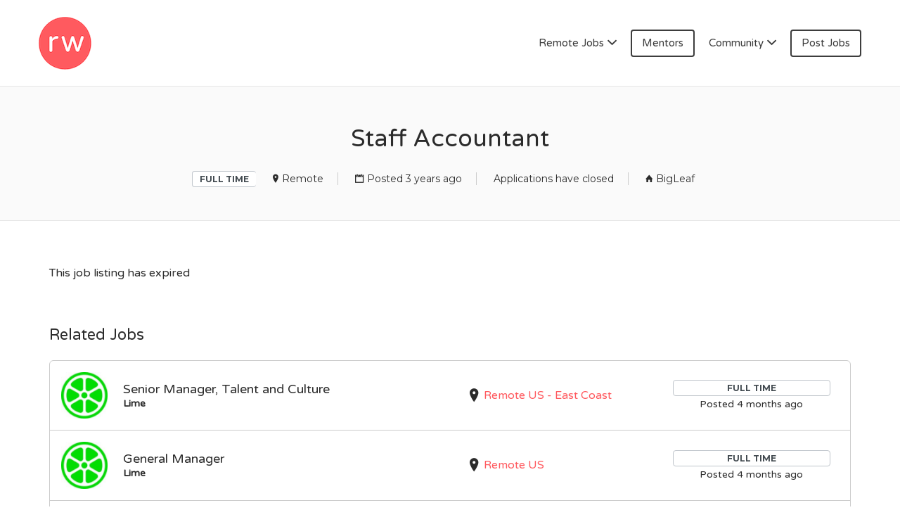

--- FILE ---
content_type: text/html; charset=utf-8
request_url: https://www.google.com/recaptcha/api2/aframe
body_size: 267
content:
<!DOCTYPE HTML><html><head><meta http-equiv="content-type" content="text/html; charset=UTF-8"></head><body><script nonce="VkdNraVNtVmKQKC-Hn7ShA">/** Anti-fraud and anti-abuse applications only. See google.com/recaptcha */ try{var clients={'sodar':'https://pagead2.googlesyndication.com/pagead/sodar?'};window.addEventListener("message",function(a){try{if(a.source===window.parent){var b=JSON.parse(a.data);var c=clients[b['id']];if(c){var d=document.createElement('img');d.src=c+b['params']+'&rc='+(localStorage.getItem("rc::a")?sessionStorage.getItem("rc::b"):"");window.document.body.appendChild(d);sessionStorage.setItem("rc::e",parseInt(sessionStorage.getItem("rc::e")||0)+1);localStorage.setItem("rc::h",'1769146698343');}}}catch(b){}});window.parent.postMessage("_grecaptcha_ready", "*");}catch(b){}</script></body></html>

--- FILE ---
content_type: application/javascript
request_url: https://remotewoman.com/wp-content/plugins/wp-job-manager/assets/dist/js/ajax-filters.js?ver=c5bec04f6b16bac452bc
body_size: 1944
content:
jQuery(document).ready((function(e){var t="job_listing_";function i(t){return!(!window.sessionStorage||"function"!=typeof window.sessionStorage.setItem||e(document.body).hasClass("disable-job-manager-form-state-storage")||t.data("disable-form-state-storage"))}function n(i){var n=e("div.job_listings").index(i),a=i.data("post_id");return void 0!==a&&a||(a=window.location.href.replace(location.hash,"")),t+a+"_"+n}function a(e,t){if(!i(e))return!1;"object"!=typeof t&&(t={});var a=n(e);try{return window.sessionStorage.setItem(a,JSON.stringify(t))}catch(e){}return!1}function o(e){if(!i(e))return!1;var t=n(e);try{var a=window.sessionStorage.getItem(t);if(a)return JSON.parse(a)}catch(e){}return!1}function s(e,t){if(!i(e)||!e)return!1;var n=o(e);return!!n&&(n.persist_results=t,a(e,n))}function r(e){if(!i(e)||!e)return!1;var t=o(e);if(!t)return!1;var n=e.find(".job_filters");return t.form=n.serialize(),a(e,t)}function l(t,i,n){var a=t.find(".job_listings"),o=t.find(".showing_jobs");if("boolean"!=typeof n&&(n=!1),"string"==typeof i.showing&&i.showing||i.showing_links){var s=jQuery("<span>").html(i.showing||"&nbsp;");o.show().html("").html(i.showing_links).prepend(s)}else o.hide();return i.showing_all?o.addClass("wp-job-manager-showing-all"):o.removeClass("wp-job-manager-showing-all"),i.html&&(n?a.append(i.html):a.html(i.html)),!0===t.data("show_pagination")?(t.find(".job-manager-pagination").remove(),i.pagination&&t.append(i.pagination)):(!i.found_jobs||i.max_num_pages<=i.data.page?e(".load_more_jobs:not(.load_previous)",t).hide():e(".load_more_jobs",t).show(),e(".load_more_jobs",t).removeClass("loading").data("page",i.data.page),e("li.job_listing",a).css("visibility","visible")),!0}e(document).on("click","a",(function(){e("div.job_listings").each((function(){r(e(this))}))})),e(document).on("submit","form",(function(){e("div.job_listings").each((function(){r(e(this))}))}));var d=[];function c(){var t=e(this).closest("div.job_listings");t.triggerHandler("update_results",[1,!1]),a(t)}e("div.job_listings").on("click","li.job_listing a",(function(){s(e(this).closest("div.job_listings"),!0)})).on("click",".job-manager-pagination a",(function(){var t=e(this).closest("div.job_listings"),i=e(this).data("page");return t.triggerHandler("update_results",[i,!1]),e("body, html").animate({scrollTop:t.offset().top},600),!1})).on("update_results",(function(t,s,r){var c,g,u,_="",f=e(this),p=f.find(".job_filters"),h=f.find(".job_listings"),m=f.data("per_page"),b=f.data("orderby"),j=f.data("featured_first"),v=f.data("order"),w=f.data("featured"),y=f.data("filled"),k=f.data("remote_position"),x=f.data("job_types"),S=f.data("post_status"),C=e("div.job_listings").index(this);if(!(C<0)){if(function(e){if(!i(e))return!1;var t=n(e);try{window.sessionStorage.removeItem(t)}catch(e){return!1}}(f),d[C]&&d[C].abort(),r&&1!==s||(e("li.job_listing, li.no_job_listings_found",h).css("visibility","hidden"),h.addClass("loading")),f.find(".load_more_jobs").data("page",s),!0===f.data("show_filters")){var H=[];e(':input[name="filter_job_type[]"]:checked, :input[name="filter_job_type[]"][type="hidden"], :input[name="filter_job_type"]',p).each((function(){H.push(e(this).val())})),c=p.find(':input[name^="search_categories"]').map((function(){return e(this).val()})).get(),g="",u="";var I=p.find(':input[name="search_keywords"]'),O=p.find(':input[name="search_location"]'),z=p.find(':input[name="remote_position"]');I.val()!==I.attr("placeholder")&&(g=I.val()),O.val()!==O.attr("placeholder")&&(u=O.val()),z.length&&(k=z.is(":checked")?"true":null),_={lang:job_manager_ajax_filters.lang,search_keywords:g,search_location:u,search_categories:c,filter_job_type:H,filter_post_status:S,per_page:m,orderby:b,featured_first:j,order:v,page:s,featured:w,filled:y,remote_position:k,show_pagination:f.data("show_pagination"),form_data:p.serialize()}}else c=f.data("categories"),g=f.data("keywords"),u=f.data("location"),c&&("string"!=typeof c&&(c=String(c)),c=c.split(",")),_={lang:job_manager_ajax_filters.lang,search_categories:c,search_keywords:g,search_location:u,filter_post_status:S,filter_job_type:x,per_page:m,orderby:b,order:v,page:s,featured:w,filled:y,remote_position:k,show_pagination:f.data("show_pagination")};d[C]=e.ajax({type:"POST",url:job_manager_ajax_filters.ajax_url.toString().replace("%%endpoint%%","get_listings"),data:_,success:function(e){if(e)try{e.data=_,l(f,e,r),h.removeClass("loading"),f.triggerHandler("updated_results",e),function(e,t){if(!i(e))return!1;var n=o(e);n||(n={persist_results:!1});var s=e.find(".job_listings");t.html=s.html(),n.results=t,a(e,n)}(f,e)}catch(e){window.console&&window.console.log(e)}},error:function(e,t,i){window.console&&"abort"!==t&&window.console.log(t+": "+i)},statusCode:{404:function(){window.console&&window.console.log("Error 404: Ajax Endpoint cannot be reached. Go to Settings > Permalinks and save to resolve.")}}})}})),e("#search_keywords, #search_location, #remote_position, .job_types :input, #search_categories, .job-manager-filter").change(c).on("keyup",(function(t){13===t.which&&e(this).trigger("change")})),e(".job_filters").on("click",".reset",(function(){var t=e(this).closest("div.job_listings"),i=e(this).closest("form");return i.find(':input[name="search_keywords"], :input[name="search_location"], .job-manager-filter').not(':input[type="hidden"]').val("").trigger("change.select2"),i.find(':input[name^="search_categories"]').not(':input[type="hidden"]').val("").trigger("change.select2"),i.find(':input[name="filter_job_type[]"]').not(':input[type="hidden"]').prop("checked",!0),i.find(':input[name="remote_position"]').not(':input[type="hidden"]').prop("checked",!1),t.triggerHandler("reset"),t.triggerHandler("update_results",[1,!1]),a(t),!1})).on("submit",(function(){var t=e(this).closest("div.job_listings"),i=e("div.job_listings").index(t);return d[i]&&-1!==[0,4].indexOf(d[i].readyState)&&c.call(this),!1})),e(document.body).on("click",".load_more_jobs",(function(){var t=e(this).closest("div.job_listings"),i=parseInt(e(this).data("page")||1,10);return e(this).addClass("loading"),i+=1,e(this).data("page",i),t.triggerHandler("update_results",[i,!0]),!1})),e.isFunction(e.fn.select2)&&"undefined"!=typeof job_manager_select2_filters_args&&e('select[name^="search_categories"]:visible').select2(job_manager_select2_filters_args),e(window).on("unload",(function(){return e("div.job_listings").each((function(){var t=o(e(this));t&&!t.persist_results&&function(e){if(!i(e))return!1;var t=o(e);t||(t={}),t.results=null,a(e,t)}(e(this))})),!0})),e("div.job_listings").each((function(){var t=e(this),n=t.find(".job_filters"),r=!1,d=o(t);d&&(d.results&&(r=l(t,d.results),s(t,!1),function(e){if(!i(e))return!1;var t=o(e);t||(t={}),t.form=null,a(e,t)}(t)),"string"==typeof d.form&&""!==d.form&&(n.find("input[type=checkbox]").prop("checked",!1),n.deserialize(d.form),n.find(':input[name^="search_categories"]').not(':input[type="hidden"]').trigger("change.select2"))),!r&&n.length>0&&t.triggerHandler("update_results",[1,!1])}))}));